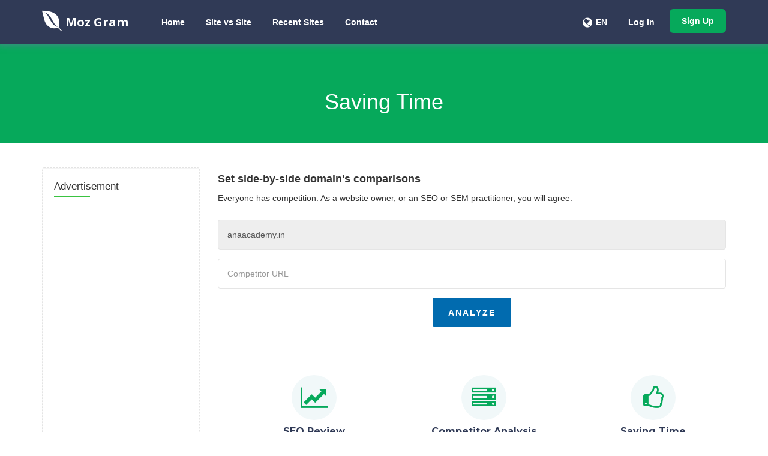

--- FILE ---
content_type: text/html; charset=UTF-8
request_url: https://mozgram.com/site-vs-site/anaacademy.in
body_size: 4445
content:
<!DOCTYPE html>
<html>
    <head><meta http-equiv="Content-Type" content="text/html; charset=utf-8">
        
        
        <meta http-equiv="X-UA-Compatible" content="IE=edge" />
        <meta http-equiv="Content-Language" content="en" />
        <meta name="viewport" content="width=device-width, initial-scale=1" />

        <link rel="icon" type="image/png" href="https://mozgram.com/theme/default/img/favicon.png" />

        <!-- Meta Data-->
        <title>Saving Time | Moz Gram</title>
                
        <meta property="site_name" content="Moz Gram"/>
        <meta name="description" content="" />
        <meta name="keywords" content="" />
        <meta name="author" content="Balaji" />
        
        <!-- Open Graph -->
        <meta property="og:title" content="Saving Time | Moz Gram" />
        <meta property="og:site_name" content="Moz Gram" />
        <meta property="og:type" content="website" />
        <meta property="og:description" content="" />
        <link href="https://fonts.googleapis.com/css?family=Open+Sans:400,300,600,700,800" rel="stylesheet" type="text/css" />
        <link href="https://fonts.googleapis.com/css?family=Lora:400italic" rel="stylesheet" type="text/css" />
        <link href="https://fonts.googleapis.com/css?family=Montserrat:400,700" rel="stylesheet" type="text/css" />
        
        <link rel="canonical" href="https://mozgram.com/site-vs-site/anaacademy.in" />
        <link rel="alternate" hreflang="en" href="https://mozgram.com/en/site-vs-site/anaacademy.in" />

        <!-- Main style -->
        <link href="https://mozgram.com/theme/default/css/bootstrap.min.css" rel="stylesheet" />
        
        <!-- Font-Awesome -->
        <link href="https://mozgram.com/theme/default/css/font-awesome.min.css" rel="stylesheet" />
        
        <!-- Custom Theme style -->
        <link href="https://mozgram.com/theme/default/css/custom.css" rel="stylesheet" type="text/css" />
        
                
        <!-- jQuery 1.10.2 -->
        <script src="//ajax.googleapis.com/ajax/libs/jquery/1.10.2/jquery.min.js"></script>
        
                 <script async src="//pagead2.googlesyndication.com/pagead/js/adsbygoogle.js"></script>
<script>
     (adsbygoogle = window.adsbygoogle || []).push({
          google_ad_client: "ca-pub-1387494310420945",
          enable_page_level_ads: true
     });
</script>
    </head>

<body data-spy="scroll" data-target="#scroll-menu" data-offset="50" id="top">  

<!-- mobile-nav -->
<nav class="mobile-nav">

	<ul class="main-nav">
        <li><a href="https://mozgram.com/">Home</a></li><li><a href="https://mozgram.com/site-vs-site">Site vs Site</a></li><li><a href="https://mozgram.com/recent">Recent Sites</a></li><li><a href="https://mozgram.com/contact">Contact</a></li>	</ul>
    
	<ul class="login-nav">
        <li><a class="signin" data-target="#signin" data-toggle="modal" href="#">Log In</a></li>
            <li><a class="signup" href="#" data-target="#signup" data-toggle="modal">Sign Up</a></li>	</ul>
			
	<ul class="main-nav">
		<li class="wrapper-submenu">
            			<a href="javascript:void(0)">EN <i class="fa fa-angle-down"></i></a>
			<div class="submenu">
				<ul class="submenu-nav">
                    <li><a href="https://mozgram.com/en">English</a></li>				</ul>
				<span class="arrow"></span>
			</div>
            		</li>
	</ul>

	
</nav>
<!-- mobile-nav -->

<div class="main-content">
    <!-- desktop-nav -->
    <div class="wrapper-header navbar-fixed-top">
	  	
		<div class="container main-header" id="header">
		
			<a href="https://mozgram.com/">
                <div class="logo">
                    <span class="themeLogoText"><i class="logo-icon fa fa-envira"></i> Moz Gram</span>                </div>
			</a>
            
            <a href="javascript:void(0)" class="start-mobile-nav"><span class="fa fa-bars"></span></a>	
          
			<nav class="desktop-nav">
			
				<ul class="main-nav">
                    <li><a href="https://mozgram.com/">Home</a></li><li><a href="https://mozgram.com/site-vs-site">Site vs Site</a></li><li><a href="https://mozgram.com/recent">Recent Sites</a></li><li><a href="https://mozgram.com/contact">Contact</a></li>				</ul>
				
				<ul class="login-nav">
                    					<li class="dropdown">
						<a href="javascript:void(0)" data-toggle="dropdown" class="dropdown-toggle" aria-expanded="false"><i class="fa fa-globe fa-lg"></i></a>
						<ul class="dropdown-menu">
                            <li><a href="https://mozgram.com/en">English</a></li>						</ul>
					</li>
					<li class="lang-li"><a>EN</a></li>
                    <li><a class="signin" data-target="#signin" data-toggle="modal" href="#">Log In</a></li>
            <li><a class="signup" href="#" data-target="#signup" data-toggle="modal">Sign Up</a></li>				</ul>
				
			</nav>
			
		</div>		
	</div>
    <!-- desktop-nav b-ala-j-i -->
    
        <div class="bg-primary-color page-block"> 
    	<div class="container"> 
    		<h1 class="pageTitle text-center">Saving Time</h1>
    	</div>
    </div>
    </div>
<script>
var axPath = 'https://mozgram.com/domains';
var apiPath = 'https://mozgram.com/ajax/sitevssite';
var comparePath = 'https://mozgram.com/compare/[domain1]/vs/[domain2]';
var inputError = 'Input Site is not valid!';
var inputError1 = 'Your website is either down or unreachable!';
var inputError2 = 'Competitor website is either down or unreachable!';
var errWebsite = 'Your website Url not valid!';
var errCompetitor = 'Your competitor Url not valid!';
var anCompleted = 'Analysis Completed';
var processingStr = 'Processing...';
var oopsStr = 'Oops...';
var errorStr = 'Error';
var str1 = 'Collecting \"Meta Data\" informations';
var str2 = 'Collecting \"H1,H2,H3 Data\" informations';
var str3 = 'Collecting \"Image Alt\" informations';
var str4 = 'Collecting \"Keywords\" information';
var str5 = 'Collecting \"Keyword Consistency\" information';
var str6 = 'Collecting \"Text/HTML Ratio\" information';
var str7 = 'Collecting \"GZIP Compression\" information';
var str8 = 'Collecting \"WWW Resolve\" information';
var str9 = 'Collecting \"IP Canonicalization\" information';
var str10 = 'Collecting \"In-Page Links\" information';
var str11 = 'Collecting \"Broken Links\" information';
var str12 = 'Collecting \"XML Sitemap\" information';
var str13 = 'Collecting \"Robots.txt\" information';
var str14 = 'Collecting \"Embedded Objects\" information';
var str15 = 'Collecting \"Iframe\" information';
var str16 = 'Collecting \"WHOIS Data\" information';
var str17 = 'Collecting \"Indexed Pages\" information';
var str18 = 'Collecting \"Backlinks\" information';
var str19 = 'Collecting \"Usability\" information';
var str20 = 'Collecting \"404 Pages\" information';
var str21 = 'Collecting \"Page Size\" information';
var str22 = 'Collecting \"PageSpeed Insights\" information';
var str23 = 'Collecting \"Domain Availability\" information';
var str24 = 'Collecting \"Email Privacy\" information';
var str25 = 'Collecting \"Safe Browsing\" information';
var str26 = 'Collecting \"Mobile Friendliness\" information';
var str27 = 'Collecting \"Mobile Compatibility\" information';
var str28 = 'Collecting \"Hosting Server\" information';
var str29 = 'Collecting \"Website Speed\" information';
var str30 = 'Collecting \"Analytics\" information';
var str31 = 'Collecting \"W3C Validity\" information';
var str32 = 'Collecting \"Page Encoding\" information';
var str33 = 'Collecting \"Social Data\" information';
var str34 = 'Collecting \"Visitors Localization\" information';
</script>

<div class="container">
    <div class="row">
      	
    
<div class="col-md-3 top40">
              	
    <div class="sidebar"> 
        <div class="sidebar-title">Advertisement</div>      
        <script async src="//pagead2.googlesyndication.com/pagead/js/adsbygoogle.js"></script>
<!-- mozgram.com -->
<ins class="adsbygoogle"
     style="display:block"
     data-ad-client="ca-pub-1387494310420945"
     data-ad-slot="7402559094"
     data-ad-format="auto"
     data-full-width-responsive="true"></ins>
<script>
(adsbygoogle = window.adsbygoogle || []).push({});
</script>  
    </div>
    
    <div class="sidebar"> 
        <div class="sidebar-title">Advertisement</div>      
        <script async src="//pagead2.googlesyndication.com/pagead/js/adsbygoogle.js"></script>
<!-- mozgram.com -->
<ins class="adsbygoogle"
     style="display:block"
     data-ad-client="ca-pub-1387494310420945"
     data-ad-slot="7402559094"
     data-ad-format="auto"
     data-full-width-responsive="true"></ins>
<script>
(adsbygoogle = window.adsbygoogle || []).push({});
</script>  
    </div>
    
</div>   
    
  	<div class="col-md-9 top40">

        <div class="headBox">
            <h4 class="bold600">Set side-by-side domain's comparisons</h4>
            Everyone has competition. As a website owner, or an SEO or SEM practitioner, you will agree.            <br/>
            <br/>
        </div>   
        
        <div id="sitevssiteBox">
            <div class="form-group">
                                <input readonly="" value="anaacademy.in" tabindex="1" placeholder="Website URL" id="websiteUrl" name="websiteUrl" class="form-control reviewIn" type="text" />
                            </div>
            <div class="form-group">
                <input tabindex="2" placeholder="Competitor URL" id="competitorUrl" name="competitorUrl" class="form-control reviewIn" type="text" />
            </div>                
            <div class="form-group text-center">
                                <button id="sitevssite" tabindex="3" type="submit" name="generate" class="btn btn-info url-lg">
                    <span class="ready">Analyze</span>
                </button>
            </div> 
        </div>
        
        <div id="seoBox" style="display: none;"></div>
        
        <ul id="featured">
          <li>
            <span class="circleBox circleNew"><span class="fa fa-line-chart"></span></span>
            <h4>SEO Review</h4>
            <p>Quick website SEO analysis pointing out SEO errors in your website to get them fixed on time in order to increase rankings.</p>
          </li>
          <li>
            <span class="circleBox circleNew"><span class="fa fa-server"></span></span>
            <h4>Competitor Analysis</h4>
            <p>Helping site owners, webmasters & SEO professionals in understanding strengths of competitors sites by easy comparsion.</p>
          </li>
          <li>
            <span class="circleBox circleNew"><span class="fa fa-thumbs-o-up"></span></span>
            <h4>Saving Time</h4>
            <p>Quickly generating free website review and complete On page Technical SEO audit report for the users with unlimited access.</p>
          </li>
        </ul>
        
        <br />
        
        <div class="xd_top_box text-center">
            <script async src="//pagead2.googlesyndication.com/pagead/js/adsbygoogle.js"></script>
<!-- mozgram.com -->
<ins class="adsbygoogle"
     style="display:block"
     data-ad-client="ca-pub-1387494310420945"
     data-ad-slot="7402559094"
     data-ad-format="auto"
     data-full-width-responsive="true"></ins>
<script>
(adsbygoogle = window.adsbygoogle || []).push({});
</script>        </div>

    </div>
    
                  	
    </div>
</div> <br />

<script src="https://mozgram.com/theme/default/js/sitevssite.js?v1" type="text/javascript"></script><footer>
    <div class="container">
    <div class="row">
    
        <div class="col-md-6 col-sm-12 right-border">
            <div class="footer-about">
            <h2 class="footer-title">About Moz Gram</h2>
            <p>Moz gram is free, quick and easy to use website reviewer and SEO tool that helps users in analyzing their website SEO and provide some quick tips to improve their website On page and Off page SEO factors which increases your website visibility in search engines like Google, Yahoo and Bing.</p>
            </div>
            <div class="copyright hidden-sm hidden-xs">
            <p>Copyright © 2017-2025 Mozgram</p>
            </div>
        </div>
        
        <div class="col-md-6 col-sm-12"> <div class="col-md-6 col-sm-6">
            <div class="contact-info">
            <h2 class="footer-title">Contact Info</h2>
            
            <div class="single"><i class="fa fa-map-marker"></i><p>4700 Onondaga Blvd,<br>
Syracuse, NY 13219,</p></div>
            
            <div class="single"><i class="fa fa-phone"></i><p>1-315-703-9025</p></div>
            
            <div class="single"><i class="fa fa-envelope"></i><p>Info@megrisoft.com</p></div>
            
            <div class="social-icon">
            	<ul class="list-inline">
                    <li><a href="https://www.facebook.com/megrisoft" target="_blank" rel="nofollow"><i class="fa fa-facebook"></i></a></li>
                    <li><a href="https://twitter.com/megrisoft" target="_blank" rel="nofollow"><i class="fa fa-twitter"></i></a></li>
                    <li><a href="https://plus.google.com/+Megrisoft/posts" target="_blank" rel="nofollow"><i class="fa fa-google-plus"></i></a></li>
                    <li><a href="https://www.linkedin.com/company/megrisoft-limited" target="_blank" rel="nofollow"><i class="fa fa-linkedin"></i></a></li>
                </ul>
            </div>
        </div> </div>
        
        <div class="col-md-6 col-sm-6 left-border">
            <div class="navigation">
            <h2 class="footer-title">Navigation</h2>
            <ul class="list-unstyled">
                <li><a href="https://mozgram.com/">Home</a></li><li><a href="https://mozgram.com/contact">Contact</a></li><li><a href="https://mozgram.com/page/about-us">About Us</a></li><li><a href="https://mozgram.com/page/whats-new">What's new</a></li><li><a href="https://mozgram.com/page/terms-and-conditions">Terms & Conditions</a></li><li><a href="https://mozgram.com/page/privacy-policy">Privacy Policy</a></li><li><a href="https://mozgram.com/page/advertisers">Advertisers</a></li>            </ul>
            </div>
        </div>
        
        <div class="clearfix"></div>
        
        <div class="copyright visible-sm visible-xs">
            <p>Copyright © 2017-2025 Mozgram</p>
        </div>
        
        </div>
        
    </div>
    </div>
</footer>


<!-- Bootstrap -->
<script src="https://mozgram.com/theme/default/js/bootstrap.min.js" type="text/javascript"></script>

<script type='text/javascript' src='https://mozgram.com/theme/default/js/sweetalert.min.js'></script>

<!-- App JS -->
<script src="https://mozgram.com/theme/default/js/app.js" type="text/javascript"></script>

<!-- Master JS -->
<script src="https://mozgram.com/rainbow/master-js" type="text/javascript"></script>



<!-- Sign in -->
<div class="modal fade loginme" id="signin" role="dialog" aria-hidden="true">
	<div class="modal-dialog">
		<div class="modal-content">
			<div class="modal-header">
				<button type="button" class="close" data-dismiss="modal" aria-hidden="true">&times;</button>
				<h4 class="modal-title">Sign In</h4>
			</div>
            <form method="POST" action="https://mozgram.com/account/login" class="loginme-form">
			<div class="modal-body">
				<div class="alert alert-warning">
					<button type="button" class="close dismiss">&times;</button><span></span>
				</div>
                				<div class="form-group connect-with">
					<div class="info">Sign in using social network</div>
					<a href="https://mozgram.com/facebook/login" class="connect facebook" title="Sign in using Facebook">Facebook</a>
		        	<a href="https://mozgram.com/google/login" class="connect google" title="Sign in using Google">Google</a>  	
		        	<a href="https://mozgram.com/twitter/login" class="connect twitter" title="Sign in using Twitter">Twitter</a>		        
			    </div>
                   				<div class="info">Sign in with your username</div>
				<div class="form-group">
					<label>Username <br />
						<input type="text" name="username" class="form-input width96" />
					</label>
				</div>	
				<div class="form-group">
					<label>Password <br />
						<input type="password" name="password" class="form-input width96" />
					</label>
				</div>
			</div>
			<div class="modal-footer"> <br />
				<button type="submit" class="btn btn-primary pull-left">Sign In</button>
				<div class="pull-right align-right">
				    <a href="https://mozgram.com/account/forget">Forgot Password</a><br />
					<a href="https://mozgram.com/account/resend">Resend Activation Email</a>
				</div>
			</div>
			 <input type="hidden" name="signin" value="65bfd779af78aabda5a98e57424c579f" />
             <input type="hidden" name="quick" value="1561d21301cbde1f3205a4476dfd9048" />
			</form> 
		</div>
	</div>
</div>  

<!-- Sign up -->
<div class="modal fade loginme" id="signup" role="dialog" aria-hidden="true">
	<div class="modal-dialog">
		<div class="modal-content">
			<div class="modal-header">
				<button type="button" class="close" data-dismiss="modal" aria-hidden="true">&times;</button>
				<h4 class="modal-title">Sign Up</h4>
			</div>
			<form action="https://mozgram.com/account/register" method="POST" class="loginme-form">
			<div class="modal-body">
				<div class="alert alert-warning">
					<button type="button" class="close dismiss">&times;</button><span></span>
				</div>
                				<div class="form-group connect-with">
					<div class="info">Sign in using social network</div>
					<a href="https://mozgram.com/facebook/login" class="connect facebook" title="Sign in using Facebook">Facebook</a>
		        	<a href="https://mozgram.com/google/login" class="connect google" title="Sign in using Google">Google</a>  	
		        	<a href="https://mozgram.com/twitter/login" class="connect twitter" title="Sign in using Twitter">Twitter</a>		        
			    </div>
                   				<div class="info">Sign up with your email address</div>
				<div class="form-group">
					<label>Username <br />
						<input type="text" name="username" class="form-input width96" />
					</label>
				</div>	
				<div class="form-group">
					<label>Email <br />
						<input type="text" name="email" class="form-input width96" />
					</label>
				</div>
				<div class="form-group">
					<label>Full Name <br />
						<input type="text" name="full" class="form-input width96" />
					</label>
				</div>
				<div class="form-group">
					<label>Password <br />
						<input type="password" name="password" class="form-input width96" />
					</label>
				</div>
				</div>
			<div class="modal-footer"> <br />
				<button type="submit" class="btn btn-primary">Sign Up</button>	
			</div>
			<input type="hidden" name="signup" value="65bfd779af78aabda5a98e57424c579f" />
            <input type="hidden" name="quick" value="3151a385efa9baca307b6a1c399ec9d1" />
			</form>
		</div>
	</div>
</div>

<!-- XD Box -->
<div class="modal fade loginme" id="xdBox" role="dialog" aria-hidden="true">
	<div class="modal-dialog">
		<div class="modal-content">
			<div class="modal-header">
				<button id="xdClose" type="button" class="close" data-dismiss="modal" aria-hidden="true">&times;</button>
				<h4 class="modal-title" id="xdTitle"></h4>
			</div>
			<div class="modal-body" id="xdContent">

            </div>
		</div>
	</div>
</div>

</body>
</html>

--- FILE ---
content_type: text/html; charset=utf-8
request_url: https://www.google.com/recaptcha/api2/aframe
body_size: 268
content:
<!DOCTYPE HTML><html><head><meta http-equiv="content-type" content="text/html; charset=UTF-8"></head><body><script nonce="l2gyZ45PuzPIw6BCKBr0zg">/** Anti-fraud and anti-abuse applications only. See google.com/recaptcha */ try{var clients={'sodar':'https://pagead2.googlesyndication.com/pagead/sodar?'};window.addEventListener("message",function(a){try{if(a.source===window.parent){var b=JSON.parse(a.data);var c=clients[b['id']];if(c){var d=document.createElement('img');d.src=c+b['params']+'&rc='+(localStorage.getItem("rc::a")?sessionStorage.getItem("rc::b"):"");window.document.body.appendChild(d);sessionStorage.setItem("rc::e",parseInt(sessionStorage.getItem("rc::e")||0)+1);localStorage.setItem("rc::h",'1769905166497');}}}catch(b){}});window.parent.postMessage("_grecaptcha_ready", "*");}catch(b){}</script></body></html>

--- FILE ---
content_type: text/css
request_url: https://mozgram.com/theme/default/css/custom.css
body_size: 7874
content:
a {
   outline: 0 !important;
}
a:focus {
  outline: none !important;
}
.form-control {
  display: block;
  height: 34px;
  padding: 6px 12px;
  font-size: 14px;
  line-height: 1.428571429;
  color: #555555;
  background-color: #fff;
  background-image: none;
  border: 1px solid #ccc;
  border-radius: 4px;
  -webkit-box-shadow: inset 0 1px 1px rgba(0,0,0,0.075);
  box-shadow: inset 0 1px 1px rgba(0,0,0,0.075);
  -webkit-transition: border-color ease-in-out .15s, box-shadow ease-in-out .15s;
  -o-transition: border-color ease-in-out .15s, box-shadow ease-in-out .15s;
  transition: border-color ease-in-out .15s, box-shadow ease-in-out .15s;
}
.form-control:focus {
  border-color: #66afe9;
  outline: 0;
  -webkit-box-shadow: inset 0 1px 1px rgba(0,0,0,.075), 0 0 8px rgba(102,175,233,0.6);
  box-shadow: inset 0 1px 1px rgba(0,0,0,.075), 0 0 8px rgba(102,175,233,0.6);
}
.form-control::-moz-placeholder {
  color: #999;
  opacity: 1;
}
.recentStrong{
    font-weight: 600;
}
.form-control:-ms-input-placeholder {
  color: #999;
}
.form-control::-webkit-input-placeholder {
  color: #999;
}
.form-control[disabled],
.form-control[readonly],
fieldset[disabled] .form-control {
  cursor: not-allowed;
  background-color: #eeeeee;
  opacity: 1;
}
textarea.form-control {
  height: auto;
}
#offcanvas-toggler {
  float: right;
  line-height: 90px;
}
#offcanvas-toggler >i {
  display: inline-block;
  padding: 0 0 0 10px;
  font-size: 18px;
  background: transparent;
  margin: 5px 0 27px 0;
  border-radius: 3px;
  cursor: pointer;
  -webkit-transition: color 400ms, background-color 400ms;
  -o-transition: color 400ms, background-color 400ms;
  transition: color 400ms, background-color 400ms;
}
#offcanvas-toggler >i:hover {
  color: #fff;
}
.close-offcanvas {
  position: absolute;
  top: 15px;
  right: 15px;
  z-index: 1;
  color: #000;
  border: 2px solid #eee;
  border-radius: 100%;
  width: 22px;
  height: 22px;
  line-height: 18px;
  text-align: center;
  font-size: 12px;
}
.close-offcanvas:hover {
  background: #000;
  color: #fff;
}
.offcanvas-menu {
  width: 280px;
  height: 100%;
  background: #fff;
  color: #999;
  position: fixed;
  top: 0;
  opacity: 0;
  z-index: 9999;
  overflow-y: scroll;
}
.offcanvas-menu .offcanvas-inner {
  padding: 20px;
}
.offcanvas-menu .offcanvas-inner .sp-module {
  margin-top: 20px;
}
.offcanvas-menu .offcanvas-inner .sp-module ul > li {
  border: none;
}
.offcanvas-menu .offcanvas-inner .sp-module ul > li a {
  border-bottom: 1px dotted #e8e8e8;
  -webkit-transition: 300ms;
  -o-transition: 300ms;
  transition: 300ms;
  padding: 4px 20px;
}
.offcanvas-menu .offcanvas-inner .sp-module ul > li a:hover {
  background: #f5f5f5;
}
.offcanvas-menu .offcanvas-inner .sp-module ul > li >a:before {
  display: none;
}
.offcanvas-menu .offcanvas-inner .sp-module:first-child {
  margin-top: 0;
}
.offcanvas-menu .offcanvas-inner .sp-module .sp-module-content > ul {
  margin: 0 -20px;
}
.offcanvas-menu .offcanvas-inner .search {
  margin-top: 25px;
}
.offcanvas-menu .offcanvas-inner .search input {
  width: 100%;
  border-radius: 0;
  border: 1px solid #eee;
  box-shadow: none;
  -webkit-box-shadow: none;
}
.ltr .offcanvas-menu {
  -webkit-transition: opacity 400ms cubic-bezier(0.7,0,0.3,1), right 400ms cubic-bezier(0.7,0,0.3,1);
  transition: opacity 400ms cubic-bezier(0.7,0,0.3,1), right 400ms cubic-bezier(0.7,0,0.3,1);
}
.ltr .body-innerwrapper:after {
  right: 0;
}
.ltr .offcanvas-menu {
  right: -280px;
}
.ltr.offcanvas .offcanvas-menu {
  right: 0;
}
.body-innerwrapper:after {
  position: absolute;
  top: 0;
  width: 0;
  height: 0;
  background: rgba(0,0,0,0.8);
  content: '';
  opacity: 0;
  -webkit-transition: opacity 0.5s, width 0.1s 0.5s, height 0.1s 0.5s;
  transition: opacity 0.5s, width 0.1s 0.5s, height 0.1s 0.5s;
  z-index: 999;
}
.offcanvas {
  width: 100%;
  height: 100%;
  position: relative;
}
.offcanvas .body-innerwrapper:after {
  width: 100%;
  height: 100%;
  opacity: 1;
  -webkit-transition: opacity 0.5s;
  transition: opacity 0.5s;
}
.offcanvas .offcanvas-menu {
  opacity: 1;
}
.menu .nav-child.small {
  font-size: inherit;
}
a {
  -webkit-transition: color 400ms, background-color 400ms;
  transition: color 400ms, background-color 400ms;
}
body {
  line-height: 24px;
}
.btn.btn-default{
  background: none;
  border: 2px solid #303030;
  color: #303030;
  text-transform: uppercase;
}
.btn.btn-default:hover{
  border-color: #00aeef;
  background: #00aeef;
  color: #fff;
}
.btn {
  padding: 8px 15px;
}
.btn.btn-primary {
  border: 0;
  background-color: #00aeef;
}
.btn.btn-primary:hover {
  background-color: #0098d0;
}
.btn.btn-blue {
  border: 0;
  color: #fff;
  background-color: #53b5e6;
}
.btn.btn-blue:hover {
  background-color: #69bfe9;
}
.btn.btn-red {
  border: 0;
  color: #fff;
  background-color: #ea8557;
}
.btn.btn-red:hover {
  background-color: #ed956e;
}
.btn.btn-lgreen {
  border: 0;
  color: #fff;
  background-color: #2aca76;
}
.btn.btn-lgreen:hover {
  background-color: #38d683;
}
.btn.btn-violet {
  border: 0;
  color: #fff;
  background-color: #9b59b6;
}
.btn.btn-violet:hover {
  background-color: #a665c1;
}

.btn.btn-success {
  border: 0;
  background-color: #90c940;
}
.btn.btn-success:hover {
  background-color: #80b734;
}
.btn.btn-warning {
  border: 0;
  background-color: #f26522;
}
.btn.btn-warning:hover {
  background-color: #e8540e;
}
.btn.btn-danger {
  border: 0;
  background-color: #d43f3a;
}
.btn.btn-danger:hover {
  background-color: #c5302b;
}
.btn.btn-info {
  border: 0;
  background-color: #016baf;
}
.btn.btn-info:hover {
  background-color: #015891;
}
.btn.btn-inverse {
  color: #fff;
  border: 0;
  background-color: #333;
}
.btn.btn-inverse:hover {
  background-color: #242424;
}
.btn.btn-link {
  color: #000000;
}
.btn.btn-link:hover {
  color: rgba(0,0,0,0.6);
  text-decoration: none;
}
.btn.btn-xs {
  border-radius: 2px;
  padding: 5px 10px 3px;
}
.btn.btn-lg {
  border-radius: 3px;
  font-size: 14px;
  line-height: 1;
  font-weight: 600;
  text-transform: uppercase;
  letter-spacing: 2px;
  padding: 20px 30px 18px;
}
a,
a:hover,
a:focus,
a:active {
  text-decoration: none;
}
label {
  font-weight: normal;
}
legend {
  padding-bottom: 10px;
}
img {
  max-width: 100%;
  height: auto;
}
.btn{
  -webkit-transition: color 400ms, background-color 400ms, border-color 400ms;
  -o-transition: color 400ms, background-color 400ms, border-color 400ms;
  transition: color 400ms, background-color 400ms, border-color 400ms;
}
.offline-inner {
  margin-top: 100px;
}
select,
textarea,
input[type="text"],
input[type="password"],
input[type="datetime"],
input[type="datetime-local"],
input[type="date"],
input[type="month"],
input[type="time"],
input[type="week"],
input[type="number"],
input[type="email"],
input[type="url"],
input[type="search"],
input[type="tel"],
input[type="color"],
.uneditable-input {
  display: block;
  height: 34px;
  padding: 6px 12px;
  font-size: 14px;
  line-height: 1.428571429;
  color: #555555;
  background-color: #fff;
  background-image: none;
  border: 1px solid #ccc;
  border-radius: 4px;
  -webkit-box-shadow: inset 0 1px 1px rgba(0,0,0,0.075);
  box-shadow: inset 0 1px 1px rgba(0,0,0,0.075);
  -webkit-transition: border-color ease-in-out .15s, box-shadow ease-in-out .15s;
  -o-transition: border-color ease-in-out .15s, box-shadow ease-in-out .15s;
  transition: border-color ease-in-out .15s, box-shadow ease-in-out .15s;
  -webkit-box-shadow: none;
  box-shadow: none;
  height: 50px;
  padding: 10px 15px;
  border-color: #E5E5E5;
}
select:focus,
textarea:focus,
input[type="text"]:focus,
input[type="password"]:focus,
input[type="datetime"]:focus,
input[type="datetime-local"]:focus,
input[type="date"]:focus,
input[type="month"]:focus,
input[type="time"]:focus,
input[type="week"]:focus,
input[type="number"]:focus,
input[type="email"]:focus,
input[type="url"]:focus,
input[type="search"]:focus,
input[type="tel"]:focus,
input[type="color"]:focus,
.uneditable-input:focus {
  border-color: #66afe9;
  outline: 0;
  -webkit-box-shadow: inset 0 1px 1px rgba(0,0,0,.075), 0 0 8px rgba(102,175,233,0.6);
  box-shadow: inset 0 1px 1px rgba(0,0,0,.075), 0 0 8px rgba(102,175,233,0.6);
}
select::-moz-placeholder,
textarea::-moz-placeholder,
input[type="text"]::-moz-placeholder,
input[type="password"]::-moz-placeholder,
input[type="datetime"]::-moz-placeholder,
input[type="datetime-local"]::-moz-placeholder,
input[type="date"]::-moz-placeholder,
input[type="month"]::-moz-placeholder,
input[type="time"]::-moz-placeholder,
input[type="week"]::-moz-placeholder,
input[type="number"]::-moz-placeholder,
input[type="email"]::-moz-placeholder,
input[type="url"]::-moz-placeholder,
input[type="search"]::-moz-placeholder,
input[type="tel"]::-moz-placeholder,
input[type="color"]::-moz-placeholder,
.uneditable-input::-moz-placeholder {
  color: #999;
  opacity: 1;
}
select:-ms-input-placeholder,
textarea:-ms-input-placeholder,
input[type="text"]:-ms-input-placeholder,
input[type="password"]:-ms-input-placeholder,
input[type="datetime"]:-ms-input-placeholder,
input[type="datetime-local"]:-ms-input-placeholder,
input[type="date"]:-ms-input-placeholder,
input[type="month"]:-ms-input-placeholder,
input[type="time"]:-ms-input-placeholder,
input[type="week"]:-ms-input-placeholder,
input[type="number"]:-ms-input-placeholder,
input[type="email"]:-ms-input-placeholder,
input[type="url"]:-ms-input-placeholder,
input[type="search"]:-ms-input-placeholder,
input[type="tel"]:-ms-input-placeholder,
input[type="color"]:-ms-input-placeholder,
.uneditable-input:-ms-input-placeholder {
  color: #999;
}
select::-webkit-input-placeholder,
textarea::-webkit-input-placeholder,
input[type="text"]::-webkit-input-placeholder,
input[type="password"]::-webkit-input-placeholder,
input[type="datetime"]::-webkit-input-placeholder,
input[type="datetime-local"]::-webkit-input-placeholder,
input[type="date"]::-webkit-input-placeholder,
input[type="month"]::-webkit-input-placeholder,
input[type="time"]::-webkit-input-placeholder,
input[type="week"]::-webkit-input-placeholder,
input[type="number"]::-webkit-input-placeholder,
input[type="email"]::-webkit-input-placeholder,
input[type="url"]::-webkit-input-placeholder,
input[type="search"]::-webkit-input-placeholder,
input[type="tel"]::-webkit-input-placeholder,
input[type="color"]::-webkit-input-placeholder,
.uneditable-input::-webkit-input-placeholder {
  color: #999;
}
select[disabled],
select[readonly],
fieldset[disabled] select,
textarea[disabled],
textarea[readonly],
fieldset[disabled] textarea,
input[type="text"][disabled],
input[type="text"][readonly],
fieldset[disabled] input[type="text"],
input[type="password"][disabled],
input[type="password"][readonly],
fieldset[disabled] input[type="password"],
input[type="datetime"][disabled],
input[type="datetime"][readonly],
fieldset[disabled] input[type="datetime"],
input[type="datetime-local"][disabled],
input[type="datetime-local"][readonly],
fieldset[disabled] input[type="datetime-local"],
input[type="date"][disabled],
input[type="date"][readonly],
fieldset[disabled] input[type="date"],
input[type="month"][disabled],
input[type="month"][readonly],
fieldset[disabled] input[type="month"],
input[type="time"][disabled],
input[type="time"][readonly],
fieldset[disabled] input[type="time"],
input[type="week"][disabled],
input[type="week"][readonly],
fieldset[disabled] input[type="week"],
input[type="number"][disabled],
input[type="number"][readonly],
fieldset[disabled] input[type="number"],
input[type="email"][disabled],
input[type="email"][readonly],
fieldset[disabled] input[type="email"],
input[type="url"][disabled],
input[type="url"][readonly],
fieldset[disabled] input[type="url"],
input[type="search"][disabled],
input[type="search"][readonly],
fieldset[disabled] input[type="search"],
input[type="tel"][disabled],
input[type="tel"][readonly],
fieldset[disabled] input[type="tel"],
input[type="color"][disabled],
input[type="color"][readonly],
fieldset[disabled] input[type="color"],
.uneditable-input[disabled],
.uneditable-input[readonly],
fieldset[disabled] .uneditable-input {
  cursor: not-allowed;
  background-color: #eeeeee;
  opacity: 1;
}
textareaselect,
textareatextarea,
textareainput[type="text"],
textareainput[type="password"],
textareainput[type="datetime"],
textareainput[type="datetime-local"],
textareainput[type="date"],
textareainput[type="month"],
textareainput[type="time"],
textareainput[type="week"],
textareainput[type="number"],
textareainput[type="email"],
textareainput[type="url"],
textareainput[type="search"],
textareainput[type="tel"],
textareainput[type="color"],
textarea.uneditable-input {
  height: auto;
}
.group-control select,
.group-control textarea,
.group-control input[type="text"],
.group-control input[type="password"],
.group-control input[type="datetime"],
.group-control input[type="datetime-local"],
.group-control input[type="date"],
.group-control input[type="month"],
.group-control input[type="time"],
.group-control input[type="week"],
.group-control input[type="number"],
.group-control input[type="email"],
.group-control input[type="url"],
.group-control input[type="search"],
.group-control input[type="tel"],
.group-control input[type="color"],
.group-control .uneditable-input {
  width: 100%;
  -webkit-box-shadow: none;
  box-shadow: none;
  height: 50px;
  padding: 10px 15px;
  border-color: #E5E5E5;
}
.carousel-left,
.carousel-right {
  position: absolute;
  top: 50%;
  font-size: 24px;
  width: 36px;
  height: 36px;
  line-height: 36px;
  margin-top: -18px;
  text-align: center;
  color: #fff;
  background: rgba(0,0,0,0.5);
  border-radius: 4px;
  -webkit-transition: 400ms;
  transition: 400ms;
}
.carousel-left:hover,
.carousel-right:hover {
  color: #fff;
}
.carousel-left:focus,
.carousel-right:focus {
  color: #fff;
}
.carousel-left {
  left: 10px;
}
.carousel-right {
  right: 10px;
}
.newsfeed-category .category {
  list-style: none;
  padding: 0;
  margin: 0;
}
.newsfeed-category .category li {
  padding: 5px 0;
}
.newsfeed-category #filter-search {
  margin: 10px 0;
}
.category-module,
.categories-module,
.archive-module,
.latestnews,
.newsflash-horiz,
.mostread,
.form-links,
.list-striped {
  list-style: none;
  padding: 0;
  margin: 0;
}
.category-module li,
.categories-module li,
.archive-module li,
.latestnews li,
.newsflash-horiz li,
.mostread li,
.form-links li,
.list-striped li {
  padding: 2px 0;
}
.category-module li h4,
.categories-module li h4,
.archive-module li h4,
.latestnews li h4,
.newsflash-horiz li h4,
.mostread li h4,
.form-links li h4,
.list-striped li h4 {
  margin: 5px 0;
}
.pagination {
  margin-top: 50px;
  margin-bottom: 0;
  text-align: center;
  display: block;
}
.pagination >li {
  display: inline-block;
}
.error-page {
  width: 100%;
  height: 100%;
  min-height: 100%;
}
.error-page body {
  width: 100%;
  height: 100%;
  min-height: 100%;
}
.error-page .error-page-inner {
  height: 100%;
  min-height: 100%;
  width: 100%;
  display: table;
  text-align: center;
}
.error-page .error-page-inner >div {
  display: table-cell;
  vertical-align: middle;
}
.error-page .fa-exclamation-triangle {
  font-size: 64px;
  line-height: 1;
  margin-bottom: 10px;
}
.error-page .error-code {
  font-weight: bold;
  font-size: 96px;
  line-height: 1;
  margin: 0 0 10px 0;
  padding: 0;
}
.error-page .error-message {
  font-size: 24px;
  line-height: 1;
  margin-bottom: 30px;
}
.dropdown-menu {
  border: 0;
  border-radius: 0;
  min-width: 220px;
  margin: 0;
}
.dropdown-menu >li >a {
  padding: 10px 20px;
}
.dropdown-menu >li.active>a,
.dropdown-menu >li.active>a:hover,
.dropdown-menu >li.active>a:focus {
  background: #00aeef;
}

.navbar-fixed-top {
    width: 100%;
    z-index: 1030;
    position: fixed;
    top: 0;
    transition: all 0.2s ease-in 0s;
}
.main-header {
    padding: 15px 15px !important;
}
.main-header nav > ul {
    list-style-type: none;
    padding-left: 0;
}
.main-header nav > ul > li {
    float: left;
    margin-left: 15px;
}
div#headturbo-wrap {
    margin-top: 0 !important;
}
.main-header nav > ul > li > a {
    font-weight: normal;
    color:#ffffff;
    display: block;
    padding: 10px;
    outline: none;
    font-weight: 600;
}
.main-header nav > ul > li > a.signup {
    border-radius: 6px;
    padding: 8px 20px;
    background-color: #06a95b;
    color: #ffffff;
}
.main-header nav > ul > li > a.signup:hover {
    background: #7cd2a2;
    color: #fff;
}
.main-header nav > ul > li > a:hover {
    color: rgba(255, 255, 255, 0.75);
}
.main-header nav > ul > li > a:active {
    color: rgba(255, 255, 255, 0.75);
}
.main-header nav > ul > li > a:focus {
    color: rgba(255, 255, 255, 0.75);
}
.main-header nav > ul > li a {
    font-size: 14px;
}
.main-header .main-nav {
    float: left;
    margin: 0 0 0 30px;
}
.main-header .login-nav {
    float: right;
    margin: 0;
}

.top-nav-collapse .main-header nav > ul > li > a {
    color: black;
}
.top-nav-collapse .main-header nav > ul > li > a.signup {
    color: #fff;
    background: #69cb95;
    border-color: #69cb95;
}
.top-nav-collapse .main-header nav > ul > li > a.signup:hover {
    background: #7cd2a2;
    border-color: rgba(105, 203, 149, 0);
    color: #fff;
}
.top-nav-collapse .main-header nav > ul > li > a:hover {
    color: rgba(0, 0, 0, 0.75);
}
.top-nav-collapse .main-header nav > ul > li > a:active {
    color: rgba(0, 0, 0, 0.75);
}
.top-nav-collapse .main-header nav > ul > li > a:focus {
    color: rgba(0, 0, 0, 0.75);
}
.lang-li {
    margin-left: -14px !important;
}
.mobile-nav {
    display: none;
    z-index: 1000;
}
.start-mobile-nav {
    display: none;
    width: 50px;
    height: 50px;
    font-size: 28px;
    color: #fff;
    text-align: right;
}
.start-mobile-nav:focus {
    outline: none;
}
.review{
    margin-left: auto;
    margin-right: auto;
    width: 90%;
}
.headturbo {
    background: url(https://mozgram.com/theme/default/img/banner-bg.jpg);
    height: 500px;
    min-height: 680px;
    overflow: hidden;
    position: relative;
    height: 100vh;
    display: flex;
    flex-wrap: wrap;
    align-items: center;
    justify-content: center;
}
.headturbo:before {
    content: "";
    position: absolute;
    background: #ffffff;
    height: 100%;
    top: 0;
    bottom: 0;
    left: 0;
    right: 0;
    opacity: 0.8;
}
.headturbo-img img {
    height: 700px;
    width: 300px;
}
.headturbo h1 {
    color: #303a56;
    font-size: 52px;
    font-family: Montserrat,Arial,Helvetica,sans-serif;
    font-weight: 600;
    line-height: 40px;
    margin: 14px 0 20px;
    text-transform: capitalize;
    animation: pulsate 2s;
}
.headturbo h2 {
    color: #4b5982;
    font-family: "lora",serif;
    font-size: 22px;
    opacity: 1;
    font-style: italic;
    text-transform: capitalize;
}

@-webkit-keyframes pulsate {
    0% {-webkit-transform: scale(0.1, 0.1); opacity: 0.2;}
    50% {-webkit-transform: scale(1.2, 1.2); opacity: 0.7;}
    100% {opacity: 1.0;}
}

.headturbo p {
    color: #fff;
    margin-bottom: 25px;
}
.turboform {
    margin: 50px 100px 0;
    position: relative;
}
.review input.form-control {
    height: 64px;
    border-radius: 6px 0px 0px 6px;
    border: 1px solid #d5dbec;
}
.review button#review-btn {
    height: 64px;
    background: #06a95b;
}
.list-inline a {
    color: #5a688e;
    font-size: 16px;
}
.list-inline a i {
    margin-right: 5px;
    color: #06a95b;
}
@media (max-width: 568px) {
.turboform{
    margin: 20px 60px 0;
}
.headturbo h1 {
    font-size: 22px;
}
.headturbo h2 {
    font-size: 18px;
}
}
@media (max-width: 250px) {
.turboform{
    margin: 20px 40px 0;
}
}
.btn.btn-green {
    padding: 14px 15px;
    background: #69cb95 none repeat scroll 0 0;
    color: #fff;
}
.btn.btn-green:hover {
    background: #7cd2a2 none repeat scroll 0 0;
    color: #fff;
}
.btn.btn-green:focus {
    outline: none !important;
}
.logo {
    color: #fff;
    float: left;
    font-family: "Open Sans",Arial,Helvetica,sans-serif;
    font-size: 20px;
    font-weight: bold;
    transition: all 0.2s ease 0s;
}
.logo .logo-icon {
    font-size: 34px;
    margin: 0;
    position: relative;
    top: 3px;
}
.logo .themeLogoText {
    position: relative;
}
.bg-grey-color {
    background-color: #f6f8f9;
    border-bottom: 1px solid #d5dadf;
}
.bg-primary-color {
    background-color: #06a95b;
    color: #fff;
}
.page-block {
    padding: 130px 0 40px;
    text-align: center;
}
@media (min-width: 768px) {
.top-nav-collapse {
    background: #fff;
    box-shadow: 0 1px 0 rgba(0, 0, 0, 0.1); 
}
.top-nav-collapse .logo {
      color: #06a95b; 
}
}
@media (max-width: 768px) {
.container {
    padding-left: 20px;
    padding-right: 20px;
}
.main-content {
    -webkit-transition: all 0.4s ease;
    -moz-transition: all 0.4s ease;
    -ms-transition: all 0.4s ease;
    -o-transition: all 0.4s ease;
    transition: all 0.4s ease;
    -webkit-transform: translate3d(0px, 0, 0);
    -moz-transform: translate3d(0px, 0, 0);
    -ms-transform: translate3d(0px, 0, 0);
    -o-transform: translate3d(0px, 0, 0);
    transform: translate3d(0px, 0, 0);
    bottom: 0;
    color: #000;
    left: 0;
    overflow: auto;
    right: 0;
    top: 0;
}
.review{
    margin-left: auto;
    margin-right: auto;
    width: 120%;
}
body.open-nav {
    height: 100%;
    overflow: hidden;
    position: fixed;
    width: 100%;
}
body.open-nav .main-content {
    -webkit-transform: translate3d(-210px, 0, 0);
    -moz-transform: translate3d(-210px, 0, 0);
    -ms-transform: translate3d(-210px, 0, 0);
    -o-transform: translate3d(-210px, 0, 0);
    transform: translate3d(-210px, 0, 0);
}
body.open-nav .mobile-nav {
    -webkit-transform: translate3d(0, 0, 0);
    -moz-transform: translate3d(0, 0, 0);
    -ms-transform: translate3d(0, 0, 0);
    -o-transform: translate3d(0, 0, 0);
    transform: translate3d(0, 0, 0);
}
.mobile-nav {
    -webkit-transform: translate3d(210px, 0, 0);
    -moz-transform: translate3d(210px, 0, 0);
    -ms-transform: translate3d(210px, 0, 0);
    -o-transform: translate3d(210px, 0, 0);
    transform: translate3d(210px, 0, 0);
    -webkit-transition: all 0.4s ease;
    -moz-transition: all 0.4s ease;
    -ms-transition: all 0.4s ease;
    -o-transition: all 0.4s ease;
    transition: all 0.4s ease;
    background: #3c4764;
    position: fixed;
    top: 0;
    bottom: 0;
    right: 0;
    height: 100%;
    width: 210px;
    display: block;
    overflow-y: auto;
}
.mobile-nav a {
    outline: 0;
    color: rgba(255, 255, 255, 0.5);
    font-size: 14px;
}
.mobile-nav a:hover {
    color: #fff;
    background: rgba(255, 255, 255, 0.07);
}
.mobile-nav .main-nav,
.mobile-nav .login-nav {
    margin-bottom: 0;
    list-style-type: none;
    padding-left: 0;
}
.mobile-nav .main-nav a,
.mobile-nav .login-nav a {
    display: block;
    padding: 15px 20px;
    border-bottom: 1px solid rgba(0, 0, 0, 0.25);
}
.mobile-nav .main-nav li,
.mobile-nav .login-nav li {
    margin-bottom: 0;
    border-bottom: 1px solid rgba(255, 255, 255, 0.15);
}
.mobile-nav .wrapper-submenu {
    position: relative;
}
.mobile-nav .submenu {
    background: #3c4764;
    display: none;
}
.mobile-nav .submenu .submenu-nav {
    list-style-type: none;
    padding-left: 0;
}
.mobile-nav .submenu .submenu-nav li {
    border: none;
}
.mobile-nav .submenu a {
    padding-top: 10px;
    padding-bottom: 10px;
    border: 0;
}
.mobile-nav .login-nav .signup {
    color: #69cb95;
}
.start-mobile-nav {
    float: right;
    display: none;
}
.start-mobile-nav:hover {
    cursor: pointer;
}
.desktop-nav {
    display: none;
}
.start-mobile-nav {
    display: block;
}
}
#featured {
    margin-top: 80px;
    text-align: center;
    font-family: Montserrat,Arial,Helvetica,sans-serif;
}
#featured li {
    display: inline-block;
    text-align: center;
    width: 30%;
}
@media (max-width: 768px) {
#featured li {
    margin: 0 auto 80px;
    width: 100%;
}
}
#featured li:nth-child(1) {
    float: left;
}
#featured li:nth-child(3) {
    float: right;
}
#featured li img {
    height: 190px;
    margin-bottom: 30px;
    width: auto;
}
#featured li h4 {
    font-size: 16px;
    margin-bottom: 10px;
    color: #303a56;
    font-weight: 600;
}
#featured li p {
    color: #616a84;
    font-size: 14px;
}
.circleBox {
    background: #fff none repeat scroll 0 0;
    border-radius: 50%;
    color: #06a95b;
    display: inline-block;
    font-size: 40px;
    height: 75px;
    position: relative;
    width: 75px;
}
.circleBox::after {
    border-radius: 50%;
    bottom: -6px;
    content: "";
    display: inline-block;
    left: -6px;
    position: absolute;
    right: -6px;
    top: -6px;
}
.circleBox .fa {
   line-height: 1.9 !important; 
}
footer {
    background: #3C4764;
    padding-bottom: 40px;
    padding-top: 60px;
}
footer p {
    font-size: 14px;
    color: rgb(142, 152, 181);
}
footer a {
    color: #3ac341;
}
footer a:hover {
    color: #3ac341;
}
footer .footer-title {
    position: relative;
    font-size: 18px;
    text-transform: uppercase;
    color: white;
}
footer .footer-title:after {
    content: '';
    display: block;
    width: 60px;
    height: 1px;
    background: #3ac341;
    margin-top: 8px;
}
footer .right-border {
    border-right: 1px solid rgba(255, 255, 255, 0.1);
}
footer .left-border {
    border-left: 1px solid rgba(255, 255, 255, 0.1);
}
@media (max-width: 991px) {
    footer .copyright {
        border-top: 1px solid rgba(255, 255, 255, 0.1);
        margin-top: 40px;
        text-align: center;
    }
    footer .right-border {
        border-right: none;
    }
}
@media (max-width: 767px) {
    footer .right-border {
        border-right: none;
    }
    footer .left-border {
        border-left: none;
    }
    footer .navigation {
        margin-top: 40px;
    }
}
footer .footer-about {
    border-bottom: 1px solid rgba(255, 255, 255, 0.1);
    padding-bottom: 40px;
}
footer .contact-info .single {
    margin: 15px 0;
}
footer .contact-info .single i {
    display: block;
    float: left;
    color: #3ac341;
    margin-right: 10px;
    line-height: 22px;
}
footer .contact-info .single p {
    margin: 0;
    padding: 0;
    display: block;
    overflow: hidden;
}
footer .social-icon {
    margin-top: 40px;
}
footer .social-icon li a {
    display: block;
    width: 32px;
    height: 32px;
    margin-right: 5px;
    text-align: center;
    border: 1px solid rgba(255, 255, 255, 0.1);
    -webkit-transform: rotate(45deg);
    -moz-transform: rotate(45deg);
    -ms-transform: rotate(45deg);
    transform: rotate(45deg);
}
footer .social-icon li a:hover {
    border-color: #3ac341;
    color: #3ac341;
}
footer .social-icon li a i {
    line-height: 32px;
    -webkit-transform: rotate(-45deg);
    -moz-transform: rotate(-45deg);
    -ms-transform: rotate(-45deg);
    transform: rotate(-45deg);
}
footer .navigation li a {
    color:rgb(142, 152, 181);
    text-transform: uppercase;
    line-height: 30px;
    text-decoration: none;
}
footer .navigation li a:hover {
    color: #3ac341;
}
footer .copyright {
    padding-top: 40px;
}
#latest-site{
    margin-top: 60px;
    font-family: Montserrat,Arial,Helvetica,sans-serif;
}
.latest-heading {
    background: #F6F8F9 none repeat scroll 0 0;
    border-radius: 3px;
    height: 50px;
    margin-bottom: 30px;
}
.latest-heading h4 {
    background-color: #06a95b;
    border-radius: 3px 0 0 3px;
    color: #ffffff;
    display: inline-block;
    line-height: 50px;
    padding-right: 20px;
    margin: 0 0 15px !important;
    font-size: 16px;
}
.latest-heading .btn-sm {
    margin: 12px 17px 0 0;
    font-size: 11px;
    line-height: 1.5;
    padding: 5px 10px;
    font-family: "Open Sans",sans-serif;
}
.latest-heading .heading-icon {
    background: rgba(0, 0, 0, 0.1) none repeat scroll 0 0;
    border-radius: 3px 0 0 3px;
    display: inline-block;
    margin-right: 20px;
    position: relative;
    text-align: center;
    width: 50px;
}
.latest-heading .btn {
    border-radius: 3px;
    border-width: 0;
    box-shadow: 0 1px 2px rgba(0, 0, 0, 0.25);
    text-decoration: none;
    text-shadow: -1px -1px 1px rgba(0, 0, 0, 0.18);
    transition: all 0.3s ease 0.1s;
}
.pull-right {
    float: right !important;
}
.latest-content{
    padding-right: 10px;
    padding-left: 10px;
    margin-bottom: 40px;
}
.sites-block {
    margin: 10px auto 30px;
    width:100%;
    background: #ffffff none repeat scroll 0 0;
    border: 1px solid #e8edef;
    transition: all 0.3s ease 0.1s;
    overflow:hidden;
}
.sites-block:hover {
  box-shadow: 0 0 12px rgba(124, 210, 162, 0.3);
}
.sites-block  .caption{
    border-bottom: 1px solid #efefef;
    display: block;
    padding: 15px;
    text-align: center;
    font-size: 18px;
}
.sites-block .caption a {
    font-weight: 600;
    color: #303a56;
}
.sites-block .details {
    background: #f8faff none repeat scroll 0 0;
}
.sites-block .details > span {
    font-family: "Open Sans",sans-serif;
    border-right: 1px solid #efefef;
    display: block;
    float: left;
    font-size: 11px;
    padding: 4px 0;
    text-align: center;
    text-transform: uppercase;
    width: 33.33%;
    color: #303a56;
}
.sites-block img { 
    padding: 4px;
    transition: transform 0.4s ease-in 0s;
}
.sites-block:hover .image-overlay {
    opacity: 0.6;
    transform: scale(1.05);
    /*transform: scale3d(1.04, 1.04, 1) translate3d(0px, -2px, 0px);*/
}
.sites-block .details > span:last-child {
    border-right: medium none;
}
.sites-block .details > span > strong {
    display: block;
    font-size: 14px;
    color: #06a95b;
}
.sites-recent{
    margin-bottom: 20px !important;
    width: 100% !important;
}
.loginme {
	font-size: 13px;
	font-family: "Helvetica Neue", Helvetica, Arial, sans-serif;
}
.loginme input[type="checkbox"],
.loginme input[type="radio"] {
	vertical-align: middle;
	margin: -3px 2px 0 0;
}
#signup .form-group {
    margin-bottom: 10px;
}
.loginme .modal-header {
    border-bottom: 1px solid #e5e5e5;
    padding: 15px 15px 10px;
}
.loginme input[type="text"], 
.loginme input[type="password"] {
    color: #555555;
    display: block;
    font-size: 12px;
    height: 36px;
    line-height: 1;
}
.loginme label {
	display: block;
	font-weight: 700;
	cursor: pointer;
}
.loginme .alert {
	display: none;
}
.loginme .nav-pills {
	margin: 5px 0 15px;
}
.loginme .nav-pills > li > a {
	padding: 8px 12px;
}
.loginme .info {
	margin-bottom: 10px;
	line-height: 1.6em;
	color: #999;
}
.loginme .alert ul {
	margin: 0px;
	padding: 0 0 0 15px;
}
.loginme .modal-footer {
    padding: 0 15px 15px;
}
.connect-with {
	padding-bottom: 30px;
	border-bottom: 1px solid #eee;
	overflow: hidden;
	margin: 0 0 10px !important;
}
.connect-with .connect {
	display: block;
	font-size: 17px;
	font-weight: bold;
	color: #fff !important;
	text-decoration: none !important;
	height: 40px;
	line-height: 28px;
	text-align: center;
	padding: 8px 13px 18px 47px;
	border-radius: 3px;
	float: left;
    margin-top: 5px;
    margin-left: 50px;
}
.connect.facebook {
	background: #3b5998 url(../img/connect-with.png) no-repeat;
}
.connect.google {
	background: #DC4D28 url(../img/connect-with.png) no-repeat 0 -40px;
}
.connect.twitter {
	background: #00ABF1 url(../img/connect-with.png) no-repeat 0 -80px;
}
#scroll-menu{
    margin-top: 70px;
}
.affix {
  position: fixed;
  top: 70px;
}
.affix-top {
  position: absolute;
}
.affix-bottom {
  position: absolute;
}
.scroll-icon{
    padding-right: 10px;
    float: left;
}
.scroll-arrow{
    padding-left: 20px;
    float: right;
    width: 20%;
}
.nav-pills > li > a {
    color: #767676 !important;
}
.nav-pills > li.active > a, .nav-pills > li.active > a:focus, .nav-pills > li.active > a:hover {
   background-color: #7CD2A2 !important;
   color: #fff !important;
}
.phonefix{
    font-size: 18px;
    padding-right: 6px;
}
#overview{
    margin-bottom: 30px;
}
.top20{
    margin-top: 20px;
}
.top30{
    margin-top: 30px;
}
.top40{
    margin-top: 40px;
}
.hide{
    display: none;
}
.bottom40{
    margin-bottom: 40px;
}
.url-lg {
    border-radius: 2px;
    font-size: 14px;
    font-weight: 600;
    letter-spacing: 2px;
    line-height: 1;
    padding: 18px 26px 17px;
    text-transform: uppercase;
    outline: none !important;
}
.url-lg:focus, .url-lg:hover{
    outline: none !important;
}
.scroll-link{
    clear: both;
}

@media (max-width: 768px) {
    #scroll-menu{
        border-top: 1px solid #ccc;
        border-bottom: 1px solid #ccc;
        z-index: 1900;
    }
    .scroll-text{
        display: none;
    }
    .scroll-arrow{
        display: none;
    }
    .scroll-icon {
        float: none;
    }
    .nav-inverse{
        background-color: #fff !important;
    }
    .nav-inverse li{
        padding: 6px;
    }
    .mobilefix{
        top: 60px;
        left: 0;
        right: 0;
        padding: 0 !important;
        text-align: center;
    }
    #scroll-menu {
        margin-top: 0;
    }
    .affix {
        top: 0;
        left: 0;
        right: 0;
    }
    .affix-top{
        visibility: hidden;
    }
    .affix-bottom{
        visibility: hidden;
    }
     
}
.clearSep{
    padding-bottom: 30px;
}
.seoBox-title{
    color: #999999;
    font-family: Montserrat,Arial,Helvetica,sans-serif;
    font-size: 20px;
    border-bottom: 1px solid #ddd;
    margin-bottom: 20px;
    padding: 30px 0 10px;
}
#c_alert1 { 
    display:none; 
} 
#c_alert2{ 
    display:none; 
}
.fa.fa-refresh { 
    transition: transform 0.5s ease 0s; 
}
.fa.fa-refresh:hover {  
    transform: rotate(90deg); 
}
.reloadCap{
    cursor: pointer;
}
.phpCap{
    width: 20% !important;
}
#scode{
    box-shadow: none !important;
}
.captchaCode{
    margin-bottom: 10px;
}
.imagever{
    border: 4px solid #ffffff;
    border-radius: 4px;
    box-shadow: 0 0 2px rgba(0, 0, 0, 0.3), 0 0 30px rgba(0, 0, 0, 0.2) inset;
    transition: box-shadow 0.2s ease 0s;
}
.width96{
    width: 96% !important;
}
.loginpage{
    margin-top: 20px;
}
.login-footer{
    margin-bottom: 20px;
}
.loginpage label{
    display: block;
}
.loginpage .form-input{
    height: auto;
}
.alert-error {
    background-color: #f2dede;
    border-color: #ebccd1;
    color: #a94442;
}
.sidebar {
    border: 1px dashed #e3e3e3;
    border-radius: 4px;
    box-shadow: 0 1px 1px rgba(0, 0, 0, 0.05) inset;
    margin-bottom: 20px;
    min-height: 20px;
    padding: 19px;
}
.sidebar-title{
    font-size: 17px;
    position: relative;
}
.sidebar-title::after {
    background: #3ac341 none repeat scroll 0 0;
    content: "";
    display: block;
    height: 1px;
    margin-top: 4px;
    margin-bottom: 8px;
    width: 60px;
}
.shareBox{
    padding-top: 7px;
    border: 1px dashed #e3e3e3;
}
.social-icons > li{
    margin-top: 5px;
}
.social-icons > li:first-child{
    font-size: 15px;
    margin-left: 10px;
}
.social-icons .fa {
	font-size: 1.6em;
}
.social-icons .fa {
	width: 40px;
	height: 40px;
	line-height: 40px;
	text-align: center;
	color: #FFF;
	color: rgba(255, 255, 255, 0.8);
	-webkit-transition: all 0.3s ease-in-out;
	-moz-transition: all 0.3s ease-in-out;
	-ms-transition: all 0.3s ease-in-out;
	-o-transition: all 0.3s ease-in-out;
	transition: all 0.3s ease-in-out;
}

.social-icons.icon-circle .fa{ 
	border-radius: 50%;
}
.social-icons.icon-rounded .fa{
	border-radius:5px;
}
.social-icons.icon-flat .fa{
	border-radius: 0;
}

.social-icons .fa:hover, .social-icons .fa:active {
	color: #FFF;
	-webkit-box-shadow: 1px 1px 3px #FFF;
	-moz-box-shadow: 1px 1px 3px #FFF;
	box-shadow: 1px 1px 3px #FFF; 
}
.social-icons.icon-zoom .fa:hover, .social-icons.icon-zoom .fa:active { 
 	-webkit-transform: scale(1.1);
	-moz-transform: scale(1.1);
	-ms-transform: scale(1.1);
	-o-transform: scale(1.1);
	transform: scale(1.1); 
}
.social-icons.icon-rotate .fa:hover, .social-icons.icon-rotate .fa:active { 
	-webkit-transform: scale(1.1) rotate(360deg);
	-moz-transform: scale(1.1) rotate(360deg);
	-ms-transform: scale(1.1) rotate(360deg);
	-o-transform: scale(1.1) rotate(360deg);
	transform: scale(1.1) rotate(360deg);
}
 
.social-icons .fa-adn{background-color:#504e54;} 
.social-icons .fa-apple{background-color:#aeb5c5;} 
.social-icons .fa-android{background-color:#A5C63B;}  
.social-icons .fa-bitbucket,.social-icons .fa-bitbucket-square{background-color:#003366;} 
.social-icons .fa-bitcoin,.social-icons .fa-btc{background-color:#F7931A;} 
.social-icons .fa-css3{background-color:#1572B7;} 
.social-icons .fa-dribbble{background-color:#F46899;}  
.social-icons .fa-dropbox{background-color:#018BD3;}
.social-icons .fa-facebook,.social-icons .fa-facebook-square{background-color:#3C599F;}  
.social-icons .fa-flickr{background-color:#FF0084;}
.social-icons .fa-foursquare{background-color:#0086BE;}
.social-icons .fa-github,.social-icons .fa-github-alt,.social-icons .fa-github-square{background-color:#070709;} 
.social-icons .fa-google-plus,.social-icons .fa-google-plus-square{background-color:#CF3D2E;} 
.social-icons .fa-html5{background-color:#E54D26;}
.social-icons .fa-instagram{background-color:#A1755C;}
.social-icons .fa-linkedin,.social-icons .fa-linkedin-square{background-color:#0085AE;} 
.social-icons .fa-linux{background-color:#FBC002;color:#333;}
.social-icons .fa-maxcdn{background-color:#F6AE1C;}
.social-icons .fa-pagelines{background-color:#241E20;color:#3984EA;}
.social-icons .fa-pinterest,.social-icons .fa-pinterest-square{background-color:#CC2127;} 
.social-icons .fa-renren{background-color:#025DAC;}
.social-icons .fa-skype{background-color:#01AEF2;}
.social-icons .fa-stack-exchange{background-color:#245590;}
.social-icons .fa-stack-overflow{background-color:#FF7300;}
.social-icons .fa-trello{background-color:#265A7F;}
.social-icons .fa-tumblr,.social-icons .fa-tumblr-square{background-color:#314E6C;} 
.social-icons .fa-twitter,.social-icons .fa-twitter-square{background-color:#32CCFE;} 
.social-icons .fa-vimeo-square{background-color:#229ACC;}
.social-icons .fa-vk{background-color:#375474;}
.social-icons .fa-weibo{background-color:#D72B2B;}
.social-icons .fa-windows{background-color:#12B6F3;}
.social-icons .fa-delicious{background-color:#2A96FF;}
.social-icons .fa-stumbleupon{background-color:#EB4924;}
.social-icons .fa-reddit{background-color:#FF4500;}
.social-icons .fa-digg{background-color:#222222;}
.social-icons .fa-xing,.social-icons .fa-xing-square{background-color:#00555C;} 
.social-icons .fa-youtube,.social-icons .fa-youtube-play,.social-icons .fa-youtube-square{background-color:#C52F30;}

@media only screen and (min-width : 10px) and (max-width : 750px) {
.scroll-icon {
    padding-right: 0;
}
}
.fxLoader {
  position: relative;
  width: 2.5em;
  height: 2.5em;
  transform: rotate(165deg);
}
.fxLoader:before, .fxLoader:after {
  content: '';
  position: absolute;
  top: 50%;
  left: 50%;
  display: block;
  width: 0.5em;
  height: 0.5em;
  border-radius: 0.25em;
  transform: translate(-50%, -50%);
}
.fxLoader:before {
  animation: before 2s infinite;
}
.fxLoader:after {
  animation: after 2s infinite;
}

@keyframes before {
  0% {
    width: 0.5em;
    box-shadow: 1em -0.5em rgba(225, 20, 98, 0.75), -1em 0.5em rgba(111, 202, 220, 0.75);
  }
  35% {
    width: 2.5em;
    box-shadow: 0 -0.5em rgba(225, 20, 98, 0.75), 0 0.5em rgba(111, 202, 220, 0.75);
  }
  70% {
    width: 0.5em;
    box-shadow: -1em -0.5em rgba(225, 20, 98, 0.75), 1em 0.5em rgba(111, 202, 220, 0.75);
  }
  100% {
    box-shadow: 1em -0.5em rgba(225, 20, 98, 0.75), -1em 0.5em rgba(111, 202, 220, 0.75);
  }
}
@keyframes after {
  0% {
    height: 0.5em;
    box-shadow: 0.5em 1em rgba(61, 184, 143, 0.75), -0.5em -1em rgba(233, 169, 32, 0.75);
  }
  35% {
    height: 2.5em;
    box-shadow: 0.5em 0 rgba(61, 184, 143, 0.75), -0.5em 0 rgba(233, 169, 32, 0.75);
  }
  70% {
    height: 0.5em;
    box-shadow: 0.5em -1em rgba(61, 184, 143, 0.75), -0.5em 1em rgba(233, 169, 32, 0.75);
  }
  100% {
    box-shadow: 0.5em 1em rgba(61, 184, 143, 0.75), -0.5em -1em rgba(233, 169, 32, 0.75);
  }
}

.fxLoader {
  position: absolute;
  top: calc(50% - 1.25em);
  left: calc(50% - 1.25em);
}
.bold600{
    font-weight: 600;
}
.circleNew{
    background: #f1f8f9 none repeat scroll 0 0 !important;
}
.loginpage .info{
    font-weight: 600;
    margin-bottom: 12px;
    opacity: 0.9;
}
.loginpage .login-footer{
    display: block;
}
.loginpage .infoshort{
    font-weight: 600;
    font-size: 16px;
    opacity: 0.9;
}

.navbar-fixed-top {
    position: absolute !important;
    background: #303a56;
    box-shadow: 0px 0px 9px 3px rgb(105, 119, 160,0.5);
}
.bottom70{
    margin-bottom: 70px;
}
.bold{
    font-weight: bold;
}
.profile .form-control{
    height: 36px !important;
}
#logoUpload{
    border: 1px solid #ccc !important;
}
.text-right{
    float: right;
}
.compare-table > tbody {
    border-spacing: collapse !important;
}
.compare-table > tbody > tr > td {
    padding: 8px !important;
    line-height: 24px !important;
    border-top: 0 !important;
}
.compare-table > tbody > tr > td:nth-child(2) {
    padding-left: 16px !important;
    border-left: 1px solid #ddd;
}
.themeLogoImg{
    margin-top: -15px;
}
.bo5{
    margin-bottom: 5px !important;
}
.forceLogin:hover,.forceLogin:focus{
    color: #fff !important;
}
@media only screen and (min-width : 10px) and (max-width : 750px) {
    .compare-table > tbody > tr > td:nth-child(2) {
        padding-top: 16px !important;
        border-top: 1px solid #ddd;
        padding-left: 0;
        border-left: none;
    }
    .compare-table > tbody {
        display: block;
    }
    .themeLogoImg{
        margin-top: -15px;
        width: 60%;
    }
    .compare-table > tbody > tr > td {
        display: inline-block;
    }
}

--- FILE ---
content_type: application/javascript
request_url: https://mozgram.com/theme/default/js/sitevssite.js?v1
body_size: 2552
content:
var progressLevel = 0;
var hashCode = 0;
var pendingStats = 0;
var domainCount = 2;
var domainType = 2;
var passScore = 0;
var improveScore = 0;
var errorScore = 0;
var splitCode = '::!!::';
var myDomainsArr = new Array();
var websiteUrl, competitorUrl;
var siteData;

$(document).ready(function() {
    $("#sitevssite").click(function() {
        var capKeys = getCapKeys($('#capType').val());
        websiteUrl = cleanUrl($('#websiteUrl').val());
        competitorUrl = cleanUrl($('#competitorUrl').val());
    	var regular = /^([www\.]*)+(([a-zA-Z0-9_\-\.])+\.)+([a-zA-Z0-9]{2,4})+$/;
    	if(!regular.test(websiteUrl)){
   		    sweetAlert(oopsStr, errWebsite, "error");
    		return;
    	}
        if(!regular.test(competitorUrl)){
    		sweetAlert(oopsStr, errCompetitor, "error");
    		return;
    	}
        if(containsAny(websiteUrl, badWords) !== null){
            sweetAlert("Oops...", badStr , "error");
            return false;
        }
        if(containsAny(competitorUrl, badWords) !== null){
            sweetAlert("Oops...", badStr , "error");
            return false;
        }
        swal({
          title: '<br><br><div class="fxLoader" ></div>',
          text: processingStr + '<br><br> <div class="progress"><div id="progress-bar" class="progress-bar progress-bar-striped active" role="progressbar" aria-valuenow="1" aria-valuemin="0" aria-valuemax="100" style="width:1%">1%</div></div><div id="progress-label"></div>',
          html: true,
          showConfirmButton: false
        });
        
        siteData = {sitevssite:'1', websiteUrl:websiteUrl, competitorUrl:competitorUrl};
        
        if(capKeys[0])
            siteData[capKeys[1]] = capKeys[2];
            
        $.post(apiPath,siteData,function(data){
            data=jQuery.trim(data);
            myDomainsArr = data.split(splitCode);
            if(myDomainsArr[0] == 'verificationfail'){
                //Image Verification Failed
                sweetAlert("Oops...", myDomainsArr[1] , "error");
            }else if(myDomainsArr[0] == 'go'){
                //Domains found on DB
                updateProgress(100,anCompleted);
                comparePath = comparePath.replace("[domain1]", websiteUrl).replace("[domain2]", competitorUrl);
                window.location.href = comparePath;
            }else if(myDomainsArr[0] == '3'){
                //Domains not found on DB
                pendingStats = 1;
                if(myDomainsArr[1] == '0' && myDomainsArr[2] == '0'){
                    $('#progress-label').html('<span style="color: #c0392b;">'+errorStr+': '+inputError1+'</span>');
                }else{
                    var hashCodeFirst = myDomainsArr[1];
                    var hashCodeSec = myDomainsArr[2];
                    domainType = 1;
                    processUrl(hashCodeFirst,hashCodeSec);
                }
            }else if(myDomainsArr[0] == '2'){
                //Competitor domain not found on DB
                if(myDomainsArr[1] == '0'){
                    $('#progress-label').html('<span style="color: #c0392b;">'+errorStr+': '+inputError2+'</span>');
                }else{
                    domainCount = 1;
                    var hashCode = myDomainsArr[1];
                    domainType = 2;
                    processUrl('0',hashCode);
                }
            }else if(myDomainsArr[0] == '1'){
                //User domain not found on DB
                if(myDomainsArr[1] == '0'){
                    $('#progress-label').html('<span style="color: #c0392b;">'+errorStr+': '+inputError1+'</span>');
                }else{
                    domainCount = 1;
                    domainType = 1;
                    var hashCode = myDomainsArr[1];
                    processUrl(hashCode,'0');
                }
            }else{
                //Failed
                $('#progress-label').html('<span style="color: #c0392b;">'+errorStr+': '+data+'</span>');
            }
        });
        
    });
});

function processUrl(hashCodeFirst,hashCodeSec){
    var inputHost;
    if(pendingStats == 1){
        inputHost = competitorUrl;
        hashCode = hashCodeSec;
    }else{
        if(domainType == 1){
            inputHost = websiteUrl;
            hashCode = hashCodeFirst;
        }else{
            inputHost = competitorUrl;
            hashCode = hashCodeSec;
        }
    }
    var myArr = new Array();
    $.post(axPath,{meta:'1', metaOut:'1', hashcode:hashCode, url:inputHost},function(data){
        $.get(axPath+'&getImage&site='+inputHost,function(data){
        });
        updateProgress(5,str1);
        myArr = data.split('!!!!8!!!!');
        $("#seoBox").html(myArr[0]);updateScore();
        $("#seoBox").html(myArr[1]);updateScore();
        $.post(axPath,{heading:'1', headingOut:'1', hashcode:hashCode, url:inputHost},function(data){
        updateProgress(1,str2);
        $("#seoBox").html(data);updateScore();
        $.post(axPath,{image:'1', loaddom:'1', hashcode:hashCode, url:inputHost},function(data){
        updateProgress(1,str3);
        $("#seoBox").html(data);updateScore();
        $.post(axPath,{keycloud:'1', keycloudOut:'1', hashcode:hashCode, url:inputHost},function(data){
        updateProgress(1,str4);
        $("#seoBox").html(data);updateScore();
        $.post(axPath,{keyConsistency:'1', meta:'1', heading:'1', keycloud:'1', hashcode:hashCode, url:inputHost},function(data){
        updateProgress(1,str5);
        $("#seoBox").html(data);updateScore();
        $.post(axPath,{textRatio:'1', hashcode:hashCode, url:inputHost},function(data){
        updateProgress(1,str6);
        $("#seoBox").html(data);updateScore();
        $.post(axPath,{gzip:'1', hashcode:hashCode, url:inputHost},function(data){
        updateProgress(1,str7);
        $("#seoBox").html(data);updateScore();
        $.post(axPath,{www_resolve:'1', hashcode:hashCode, url:inputHost},function(data){
        updateProgress(1,str8);
        $("#seoBox").html(data);updateScore();
        $.post(axPath,{ip_can:'1', hashcode:hashCode, url:inputHost},function(data){
        updateProgress(1,str9);
        $("#seoBox").html(data);updateScore();
        $.post(axPath,{in_page:'1', loaddom:'1', inPageoutput:'1', hashcode:hashCode, url:inputHost},function(data){
        updateProgress(3,str10);
        myArr = data.split('!!!!8!!!!');
        $("#seoBox").html(myArr[0]);updateScore();
        $("#seoBox").html(myArr[1]);updateScore();
        $("#seoBox").html(myArr[2]);updateScore();
        $.post(axPath,{in_page:'1', loaddom:'1', brokenlinks:'1', hashcode:hashCode, url:inputHost},function(data){
        updateProgress(1,str11);
        $("#seoBox").html(data);updateScore();
        });//End of Broken Links
        $.post(axPath,{sitemap:'1', hashcode:hashCode, url:inputHost},function(data){
        updateProgress(1,str12);
        $("#seoBox").html(data);updateScore();
        $.post(axPath,{robot:'1', hashcode:hashCode, url:inputHost},function(data){
        updateProgress(1,str13);
        $("#seoBox").html(data);updateScore();
        $.post(axPath,{embedded:'1', loaddom:'1', hashcode:hashCode, url:inputHost},function(data){
        updateProgress(1,str14);
        $("#seoBox").html(data);updateScore();
        $.post(axPath,{iframe:'1', loaddom:'1', hashcode:hashCode, url:inputHost},function(data){
        updateProgress(1,str15);
        $("#seoBox").html(data);updateScore();
        $.post(axPath,{whois:'1', hashcode:hashCode, url:inputHost},function(data){
        updateProgress(2,str16);
        $.post(axPath,{indexedPages:'1', hashcode:hashCode, url:inputHost},function(data){
        updateProgress(1,str17);
        $("#seoBox").html(data);updateScore();
        $.post(axPath,{backlinks:'1', hashcode:hashCode, url:inputHost},function(data){
        updateProgress(3,str18);
        myArr = data.split('!!!!8!!!!');
        $("#seoBox").html(myArr[0]);updateScore();
        $.post(axPath,{urlLength:'1', hashcode:hashCode, url:inputHost},function(data){
        updateProgress(2,str19);
        myArr = data.split('!!!!8!!!!');
        $("#seoBox").html(myArr[0]);updateScore();
        $.post(axPath,{errorPage:'1', hashcode:hashCode, url:inputHost},function(data){
        updateProgress(1,str20);
        $("#seoBox").html(data);updateScore();
        $.post(axPath,{pageLoad:'1', hashcode:hashCode, url:inputHost},function(data){
        updateProgress(3,str21);
        myArr = data.split('!!!!8!!!!');
        $("#seoBox").html(myArr[0]);updateScore();
        $("#seoBox").html(myArr[1]);updateScore();
        $("#seoBox").html(myArr[2]);updateScore();
        $.post(axPath,{pageSpeedInsightChecker:'1', hashcode:hashCode, url:inputHost},function(data){
        updateProgress(2,str22);
        myArr = data.split('!!!!8!!!!');
        //$("#seoBox").html(myArr[0]);updateScore();
        //$("#seoBox").html(myArr[1]);updateScore();
        $.post(axPath,{availabilityChecker:'1', hashcode:hashCode, url:inputHost},function(data){
        updateProgress(2,str23);
        $.post(axPath,{emailPrivacy:'1', hashcode:hashCode, url:inputHost},function(data){
        updateProgress(1,str24);
        $("#seoBox").html(data);updateScore();
        $.post(axPath,{safeBrowsing:'1', hashcode:hashCode, url:inputHost},function(data){
        updateProgress(1,str25);
        $("#seoBox").html(data);updateScore();
        $.post(axPath,{mobileCheck:'1', hashcode:hashCode, url:inputHost},function(data){
        updateProgress(2,str26);
        myArr = data.split('!!!!8!!!!');
        $("#seoBox").html(myArr[0]);updateScore();
        $.post(axPath,{mobileCom:'1', loaddom:'1', hashcode:hashCode, url:inputHost},function(data){
        updateProgress(1,str27);
        $("#seoBox").html(data);updateScore();
        $.post(axPath,{serverIP:'1', hashcode:hashCode, url:inputHost},function(data){
        updateProgress(1,str28);
        $.post(axPath,{speedTips:'1', hashcode:hashCode, url:inputHost},function(data){
        updateProgress(1,str29);
        $("#seoBox").html(data);updateScore();
        $.post(axPath,{docType:'1', hashcode:hashCode, url:inputHost},function(data){
        updateProgress(2,str30);
        myArr = data.split('!!!!8!!!!');
        $("#seoBox").html(myArr[0]);updateScore();
        $("#seoBox").html(myArr[1]);updateScore();
        $.post(axPath,{w3c:'1', hashcode:hashCode, url:inputHost},function(data){
        updateProgress(1,str31);
        $.post(axPath,{encoding:'1', hashcode:hashCode, url:inputHost},function(data){
        updateProgress(1,str32);
        $("#seoBox").html(data);updateScore();
        $.post(axPath,{socialData:'1', hashcode:hashCode, url:inputHost},function(data){
        updateProgress(1,str33);
        $.post(axPath,{visitorsData:'1', hashcode:hashCode, url:inputHost},function(data){
        updateProgress(1,str34);
        //$("a#pdfLink").attr("href", pdfUrl);
        //$('#pdfLink').unbind('click');
        $.post(axPath,{cleanOut:'1', passscore:passScore, improvescore:improveScore, errorscore:errorScore, hashcode:hashCode, url:inputHost},function(data){
        if(pendingStats == 0){
            updateProgress(100,anCompleted);
            comparePath = comparePath.replace("[domain1]", websiteUrl).replace("[domain2]", competitorUrl);
            window.location.href = comparePath;
        }else{
            pendingStats = 0;
            passScore = 0;
            improveScore = 0;
            errorScore = 0;
            processUrl(hashCodeFirst,hashCodeSec);
        }
        });//End Statement
        });//End of PageSpeed Insights
        });//End of Visitors Localization
        });//End of Social Data
        });//End of Backlink Counter / Traffic / Worth
        });//End of Indexed Pages
        });//End of Encoding Type
        });//End of W3C Validity
        });//End of Analytics & Doc Type
        });//End of Speed Tips
        });//End of Server IP
        });//End of Safe Browsing
        });//End of Email Privacy Checker
        });//End of Domain & Typo Availability Checker
        });//End of Page Size / Load Time / Language
        });//End of Custom 404 Page
        });//End of URL Length & Favicon
        });//End of Mobile Compatibility
        });//End of Mobile Friendly Test
        });//End of WHOIS Data
        });//End of Iframe
        });//End of Embedded Object
        });//End of XML Sitemap
        });//End of Robots.txt
        });//End of In-Page Links
        });//End of IP Canonicalization
        });//End of WWW Resolve
        });//End of Gzip
        });//End of Text/HTML Ratio
        });//End of Keywords Consistency
        });//End of Keywords Cloud
        });//End of Image Tag
        });//End of Heading Tag
    });//End of Meta Tag
}

function cleanUrl(myURL){
    myURL=jQuery.trim(myURL);
   	if (myURL.indexOf("https://") == 0){myURL=myURL.substring(8);}
    if (myURL.indexOf("http://") == 0){myURL=myURL.substring(7);}
   	if (myURL.indexOf("/") != -1){var xGH=myURL.indexOf("/");myURL=myURL.substring(0,xGH);}
	if (myURL.indexOf(".") == -1 ){myURL+=".com";}
	if (myURL.indexOf(".") == (myURL.length-1)){myURL+="com";}
    return myURL;
}

function updateProgress(balaji,str){
    var color;
    if(domainCount == 1)
        balaji = balaji * 2;
    progressLevel = progressLevel + balaji;
    if(progressLevel < 25)
        color = '#c0392b';
    else if (progressLevel < 50)
        color = '#d35400';
    else if(progressLevel < 75)
        color = '#f39c12';
    else
        color = '#27ae60';
   if(progressLevel > 100)
        progressLevel = 100;
    
    $("#progress-bar").css({"width":progressLevel+"%"});
    $("#progress-bar").text(progressLevel+"%");
    $('#progress-label').html('<span style="color: '+color+';"> '+str+' </span>');
}

function updateScore(){
    var score = document.getElementById("seoBox").childNodes[0].className.toLowerCase();
    if(score == 'passedbox'){
        passScore = passScore+3;
    }else if(score == 'improvebox'){
        improveScore = improveScore+3;
    }else{
        errorScore = errorScore+3;
    }
}

--- FILE ---
content_type: application/javascript
request_url: https://mozgram.com/rainbow/master-js
body_size: 715
content:
emptyStr = 'Domain name field can\'t empty!'; oopsStr = 'Oops...'; baseUrl = 'https://mozgram.com/'; badStr = 'Restricted words found on your domain name'; badWords = ["anal","anus","arse","ass","ballsack","balls","bastard","biatch","blowjob","blow job","bollock","bollok","boner","boob","bugger","bum","buttplug","clitoris","cock","coon","cunt","damn","dick","dildo","dyke","fag","feck","fellate","fellatio","felching","fuck","fudgepacker","fudge packer","flange","Goddamn","homo","jerk","jizz","knobend","knob end","labia","lmao","lmfao","muff","nigger","nigga","omg","penis","piss","poop","prick","pube","pussy","queer","scrotum","sex","shit","sh1t","slut","smegma","spunk","tit","tosser","turd","twat","vagina","wank","whore","wtf","fuck","porn","asshole","bullshit"]; var trackLink = 'https://mozgram.com/rainbow/track'; var xdEnabled = false;function parseHost(url) {
    var a=document.createElement('a');
    a.href=url;
    return a.hostname;
}
jQuery(document).ready(function(){
	var screenSize = window.screen.width + 'x' + window.screen.height;
    var myUrl = window.location.href;
    var myHost = window.location.hostname;
    var refUrl = document.referrer;
    var refHost = parseHost(refUrl);
    if(myHost == refHost)
        refUrl = 'Direct';
    jQuery.post(trackLink,{page:myUrl,ref:refUrl,screen:screenSize},function(data){
    });    
    if(xdEnabled){
        var xdBlockEnabled = false;
        var testAd = document.createElement('div');
        testAd.innerHTML = '&nbsp;';
        testAd.className = 'pub_300x250 adsbox';
        document.body.appendChild(testAd);
        window.setTimeout(function() {
          if (testAd.offsetHeight === 0) {
            xdBlockEnabled = true;
          }
          testAd.remove();
          if(xdBlockEnabled){
            if(xdOption == 'link'){
               window.location = xdData1;
            }else if(xdOption == 'close'){
               $('#xdTitle').html(xdData1);
               $('#xdContent').html(xdData2);
               $('#xdBox').modal('show');
            }else if(xdOption == 'force'){
               $('#xdClose').hide();
               $('#xdTitle').html(xdData1);
               $('#xdContent').html(xdData2);
               $('#xdBox').modal({
                  backdrop: 'static',
                  keyboard: false
               }); 
               $('#xdBox').modal('show');
            }
          }
        }, 100);
    }
});
